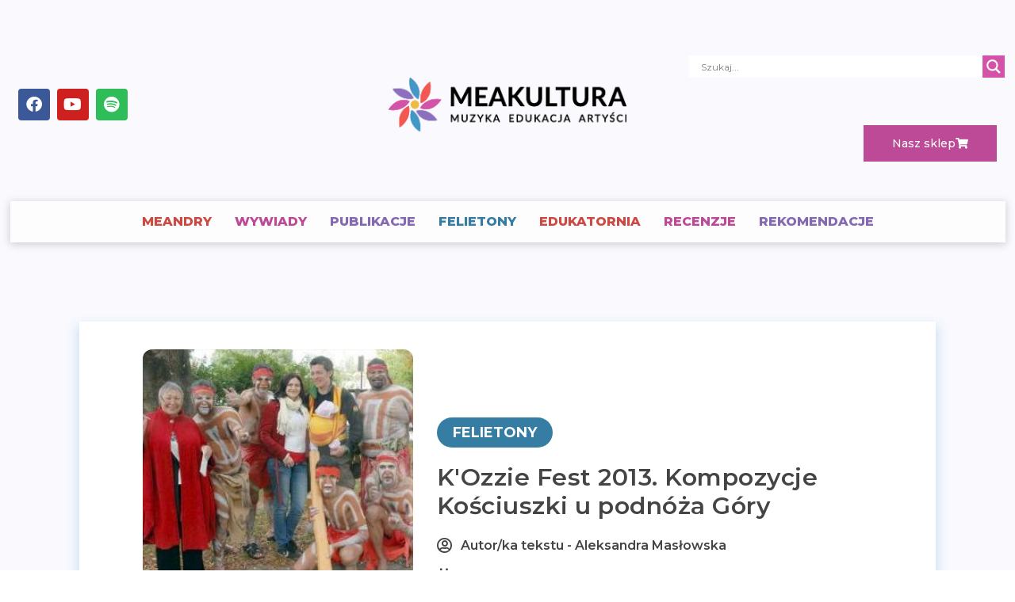

--- FILE ---
content_type: text/css
request_url: https://meakultura.pl/wp-content/plugins/jetwidgets-for-elementor/assets/css/jet-widgets-skin.css?ver=1.0.19
body_size: 7402
content:
.pricing-table{text-align:center;padding:30px}.pricing-table__icon-box>*{font-size:40px}.pricing-table .pricing-table__title{margin:20px 0 0 0;padding:0}.pricing-table .pricing-table__subtitle{margin:10px 0 0 0;padding:0}.pricing-table__price{padding:15px 0}.pricing-table__price-prefix,.pricing-table__price-val{font-size:23px}.pricing-table__price-desc{padding:0;margin:5px 0 0}.pricing-table__action{padding:20px 0 0 0}.pricing-table__action .jet-widgets-icon{margin-right:5px}.jw-animated-box__front,.jw-animated-box__back{padding:10px}.jw-animated-box__icon .jw-animated-box-icon-inner{width:60px;height:60px;-webkit-border-radius:50%;border-radius:50%}.jw-animated-box__icon .jet-widgets-icon{font-size:40px;color:white}.jw-animated-box .jw-animated-box__title{color:white;font-size:23px;margin:0 0 10px 0}.jw-animated-box .jw-animated-box__subtitle{color:white;font-size:18px;margin:0 0 10px 0}.jw-animated-box .jw-animated-box__description{color:white;font-size:13px;margin:0 0 10px 0}.jw-animated-box .jw-animated-box__button .jw-animated-box__button-text{margin:0 3px;-webkit-transition:inherit;-o-transition:inherit;transition:inherit}.jw-animated-box .jw-animated-box__button .jw-animated-box__button-icon{color:white}.jw-carousel .jw-carousel__item-title{margin:0;padding:0}.jw-carousel .jw-arrow{width:36px;height:36px;-webkit-border-radius:18px;border-radius:18px;margin-top:-18px;color:#fff}.jw-carousel .jw-arrow:before{font-size:23px}.jw-carousel .jw-arrow.prev-arrow{left:20px}.jw-carousel .jw-arrow.next-arrow{right:20px}.jw-carousel .jw-arrow svg{width:1em;height:1em}.jw-images-layout__inner{margin:10px}.jw-images-layout__icon .jw-images-layout-icon-inner{width:60px;height:60px;-webkit-border-radius:50%;border-radius:50%}.jw-images-layout__icon i,.jw-images-layout__icon svg{font-size:40px;color:white}.jw-images-layout__content{padding:20px}.jw-images-layout__content:before{opacity:0.4;background-color:rgba(84,89,95,0.6)}.jw-images-layout .jw-images-layout__title{color:white;font-size:23px;margin:0 0 10px 0}.jw-images-layout .jw-images-layout__desc{color:white;font-size:13px;margin:0 0 10px 0}.jw-team-member .jw-team-member__cover:before{background-color:rgba(84,89,95,0.5)}.jw-team-member .jw-team-member__cover:after{border-top-color:rgba(84,89,95,0.5);border-right-color:transparent;border-bottom-color:transparent;border-left-color:transparent}.jw-team-member .jw-team-member__name{font-size:20px;color:black;margin:10px 0}.jw-team-member .jw-team-member__position{text-align:center;margin:5px 0;font-size:14px;color:#6ec1e4}.jw-team-member .jw-team-member__desc{text-align:center;font-size:16px;color:#54595f;margin:10px 0}.jw-team-member .jw-team-member__socials{margin:10px 0}.jw-team-member .jw-team-member__socials-icon{font-size:18px;color:#6ec1e4}.jw-team-member .jw-team-member__socials-icon .inner{width:25px;height:25px;-webkit-border-radius:50%;border-radius:50%}.jw-team-member .jw-team-member__socials-icon .inner{margin:5px}.jw-services .jw-services__icon{color:white;font-size:40px;text-align:center;margin:10px 0}.jw-services .jw-services__icon .inner{width:80px;height:80px;background-color:#6ec1e4;-webkit-border-radius:50%;border-radius:50%}.jw-services .jw-services__icon .inner .jet-widgets-icon{color:white;font-size:40px}.jw-services .jw-services__title{font-size:20px;color:black;margin:10px 0}.jw-services .jw-services__desc{text-align:center;font-size:16px;color:#54595f;margin:10px 0}.jw-testimonials .jw-testimonials__icon{font-size:40px;text-align:center;margin:5px}.jw-testimonials .jw-testimonials__icon .jw-testimonials__icon-inner{width:60px;height:60px;-webkit-border-radius:50%;border-radius:50%}.jw-testimonials .jw-testimonials__icon .jw-testimonials__icon-inner .jet-widgets-icon{font-size:40px}.jw-testimonials .jw-testimonials__title{font-size:20px;color:black;margin:5px}.jw-testimonials .jw-testimonials__comment{text-align:center;font-size:14px;font-weight:400;color:#54595f;margin:5px;padding:25px 15px;-webkit-border-radius:10px;border-radius:10px;background-color:#6ec1e4}.jw-testimonials .jw-testimonials__name{font-size:18px;color:black;margin:5px}.jw-testimonials .jw-testimonials__position{text-align:center;margin:5px;font-size:16px;color:#6ec1e4}.jw-testimonials .jw-testimonials__date{text-align:center;margin:5px;font-size:12px;color:#7a7a7a}.jw-testimonials .jw-arrow{width:36px;height:36px;-webkit-border-radius:18px;border-radius:18px;margin-top:-18px;color:#fff;background-color:#6ec1e4}.jw-testimonials .jw-arrow:before{font-size:23px}.jw-testimonials .jw-arrow.prev-arrow{left:20px}.jw-testimonials .jw-arrow.next-arrow{right:20px}.jw-testimonials .jw-slick-dots{margin:20px 0 0 0}.jw-testimonials .jw-slick-dots li.slick-active span{background-color:#61ce70}.jw-testimonials .jw-slick-dots li:hover span{background-color:#6ec1e4}.jw-testimonials .jw-slick-dots li span{background-color:#7a7a7a}.jw-image-comparison .jx-label{margin:5px;background-color:#54595f}.jw-image-comparison .jx-controller{width:40px;height:40px;background-color:#6ec1e4;-webkit-transition:all 0.3s cubic-bezier(0.5, 0.12, 0.46, 0.88);-o-transition:all 0.3s cubic-bezier(0.5, 0.12, 0.46, 0.88);transition:all 0.3s cubic-bezier(0.5, 0.12, 0.46, 0.88)}.jw-image-comparison .jx-controller i{color:white;font-size:20px;margin:5px}.jw-image-comparison .jx-image.jx-left{-webkit-box-pack:start;-ms-flex-pack:start;justify-content:flex-start}.jw-image-comparison .jx-image.jx-right{-webkit-box-pack:end;-ms-flex-pack:end;justify-content:flex-end}.jw-image-comparison .jw-arrow{width:36px;height:36px;-webkit-border-radius:18px;border-radius:18px;margin-top:-18px;color:#fff;background-color:#6ec1e4}.jw-image-comparison .jw-arrow:before{font-size:23px}.jw-image-comparison .jw-arrow.prev-arrow{left:20px}.jw-image-comparison .jw-arrow.next-arrow{right:20px}.jw-image-comparison .jw-slick-dots{margin:20px 0 0 0}.jw-image-comparison .jw-slick-dots li.slick-active span{background-color:#61ce70}.jw-image-comparison .jw-slick-dots li:hover span{background-color:#6ec1e4}.jw-image-comparison .jw-slick-dots li span{background-color:#7a7a7a}.jw-headline__first{color:#54595f}.jw-headline__first .jw-headline__deco{margin-right:10px}.jw-headline__second{color:#6ec1e4}.jw-headline__second .jw-headline__deco{margin-left:10px}.jw-headline__divider{height:2px;background-color:#7a7a7a}.jw-headline__deco-icon{font-size:30px;color:#54595f}.jw-headline--direction-horizontal .jw-headline__divider.jw-headline__left-divider{margin-right:10px}.jw-headline--direction-horizontal .jw-headline__divider.jw-headline__right-divider{margin-left:10px}.jw-subscribe-form .jw-subscribe-form__input{border:1px solid #e0e0e8;background-color:#f7fafd;-webkit-border-radius:4px;border-radius:4px;padding:13px 20px}.jw-subscribe-form .jw-subscribe-form__input.mail-invalid{color:#d9534f}.jw-subscribe-form .jw-subscribe-form__input:focus{outline:none;-webkit-box-shadow:0 0 10px #e0e0e8;box-shadow:0 0 10px #e0e0e8}.jw-subscribe-form .jw-subscribe-form__submit{background-color:#6ec1e4}.jw-subscribe-form .jw-subscribe-form__submit-icon{color:white;font-size:15px;margin-right:10px}.jw-subscribe-form--inline-layout .jw-subscribe-form__submit{margin-left:10px}.jw-subscribe-form--block-layout .jw-subscribe-form__input{width:100%}.jw-subscribe-form--block-layout .jw-subscribe-form__submit{margin-top:10px}.jw-subscribe-form--response-success .jw-subscribe-form__message{color:#5cb85c}.jw-subscribe-form--response-error .jw-subscribe-form__message{color:#d9534f}


--- FILE ---
content_type: text/css
request_url: https://meakultura.pl/wp-content/uploads/elementor/css/post-12844.css?ver=1671182499
body_size: 2185
content:
.elementor-12844 .elementor-element.elementor-element-1857e3af{--spacer-size:287px;}.elementor-12844 .elementor-element.elementor-element-1857e3af > .elementor-widget-container{background-position:center center;background-repeat:no-repeat;background-size:cover;}.elementor-12844 .elementor-element.elementor-element-1857e3af.ha-has-bg-overlay > .elementor-widget-container:before{transition:background 0.3s;}.elementor-widget-heading .elementor-heading-title{font-family:var( --e-global-typography-primary-font-family ), Sans-serif;font-weight:var( --e-global-typography-primary-font-weight );color:var( --e-global-color-primary );}.elementor-12844 .elementor-element.elementor-element-74f2f3da .elementor-heading-title{font-family:"Montserrat", Sans-serif;font-size:16px;font-weight:700;color:#444444;}.elementor-widget-text-editor{color:var( --e-global-color-text );font-family:var( --e-global-typography-text-font-family ), Sans-serif;font-weight:var( --e-global-typography-text-font-weight );}.elementor-widget-text-editor.elementor-drop-cap-view-stacked .elementor-drop-cap{background-color:var( --e-global-color-primary );}.elementor-widget-text-editor.elementor-drop-cap-view-framed .elementor-drop-cap, .elementor-widget-text-editor.elementor-drop-cap-view-default .elementor-drop-cap{color:var( --e-global-color-primary );border-color:var( --e-global-color-primary );}.elementor-12844 .elementor-element.elementor-element-7fa694a4 > .elementor-widget-container{margin:0px 0px -25px 0px;padding:0px 10px 0px 0px;}.elementor-12844 .elementor-element.elementor-element-7fa694a4{columns:1;color:#707070;font-family:"Montserrat", Sans-serif;font-size:14px;font-weight:500;line-height:21px;}.elementor-12844 .elementor-element.elementor-element-16d3a87c{text-align:left;}.elementor-12844 .elementor-element.elementor-element-16d3a87c .elementor-heading-title{font-family:"Montserrat", Sans-serif;font-size:12px;font-weight:600;line-height:1.6em;color:#000000;}@media(min-width:768px){.elementor-12844 .elementor-element.elementor-element-2202b211{width:42%;}.elementor-12844 .elementor-element.elementor-element-4ed80cb5{width:58%;}}@media(min-width:1025px){.elementor-12844 .elementor-element.elementor-element-1857e3af > .elementor-widget-container{background-attachment:scroll;}}

--- FILE ---
content_type: text/css
request_url: https://meakultura.pl/wp-content/uploads/elementor/css/post-12909.css?ver=1740416001
body_size: 4289
content:
.elementor-widget-divider{--divider-color:var( --e-global-color-secondary );}.elementor-widget-divider .elementor-divider__text{color:var( --e-global-color-secondary );font-family:var( --e-global-typography-secondary-font-family ), Sans-serif;font-weight:var( --e-global-typography-secondary-font-weight );}.elementor-widget-divider.elementor-view-stacked .elementor-icon{background-color:var( --e-global-color-secondary );}.elementor-widget-divider.elementor-view-framed .elementor-icon, .elementor-widget-divider.elementor-view-default .elementor-icon{color:var( --e-global-color-secondary );border-color:var( --e-global-color-secondary );}.elementor-widget-divider.elementor-view-framed .elementor-icon, .elementor-widget-divider.elementor-view-default .elementor-icon svg{fill:var( --e-global-color-secondary );}.elementor-12909 .elementor-element.elementor-element-82a125b{--divider-border-style:solid;--divider-color:#444444;--divider-border-width:3px;--divider-element-spacing:5px;}.elementor-12909 .elementor-element.elementor-element-82a125b > .elementor-widget-container{padding:10px 0px 0px 0px;}.elementor-12909 .elementor-element.elementor-element-82a125b .elementor-divider-separator{width:300px;margin:0 auto;margin-center:0;}.elementor-12909 .elementor-element.elementor-element-82a125b .elementor-divider{text-align:center;padding-block-start:2px;padding-block-end:2px;}.elementor-12909 .elementor-element.elementor-element-82a125b .elementor-divider__text{color:#444444;font-family:"Montserrat", Sans-serif;font-size:22px;font-weight:800;}.elementor-bc-flex-widget .elementor-12909 .elementor-element.elementor-element-2f5fbabd.elementor-column .elementor-widget-wrap{align-items:center;}.elementor-12909 .elementor-element.elementor-element-2f5fbabd.elementor-column.elementor-element[data-element_type="column"] > .elementor-widget-wrap.elementor-element-populated{align-content:center;align-items:center;}.elementor-bc-flex-widget .elementor-12909 .elementor-element.elementor-element-24aa328f.elementor-column .elementor-widget-wrap{align-items:center;}.elementor-12909 .elementor-element.elementor-element-24aa328f.elementor-column.elementor-element[data-element_type="column"] > .elementor-widget-wrap.elementor-element-populated{align-content:center;align-items:center;}.elementor-widget-image .widget-image-caption{color:var( --e-global-color-text );font-family:var( --e-global-typography-text-font-family ), Sans-serif;font-weight:var( --e-global-typography-text-font-weight );}.elementor-12909 .elementor-element.elementor-element-607e3596 img{width:195px;}.elementor-bc-flex-widget .elementor-12909 .elementor-element.elementor-element-476680b2.elementor-column .elementor-widget-wrap{align-items:center;}.elementor-12909 .elementor-element.elementor-element-476680b2.elementor-column.elementor-element[data-element_type="column"] > .elementor-widget-wrap.elementor-element-populated{align-content:center;align-items:center;}.elementor-12909 .elementor-element.elementor-element-a3b0b0f > .elementor-widget-container{padding:0px 0px 10px 0px;}.elementor-12909 .elementor-element.elementor-element-a3b0b0f img{width:409px;}.elementor-bc-flex-widget .elementor-12909 .elementor-element.elementor-element-61a08116.elementor-column .elementor-widget-wrap{align-items:center;}.elementor-12909 .elementor-element.elementor-element-61a08116.elementor-column.elementor-element[data-element_type="column"] > .elementor-widget-wrap.elementor-element-populated{align-content:center;align-items:center;}.elementor-12909 .elementor-element.elementor-element-7fd2bca5 > .elementor-widget-container{padding:0px 0px 10px 0px;}.elementor-12909 .elementor-element.elementor-element-7fd2bca5 img{width:334px;}.elementor-bc-flex-widget .elementor-12909 .elementor-element.elementor-element-70900f0.elementor-column .elementor-widget-wrap{align-items:center;}.elementor-12909 .elementor-element.elementor-element-70900f0.elementor-column.elementor-element[data-element_type="column"] > .elementor-widget-wrap.elementor-element-populated{align-content:center;align-items:center;}@media(max-width:767px){.elementor-12909 .elementor-element.elementor-element-607e3596 > .elementor-widget-container{padding:0px 0px 10px 0px;}.elementor-12909 .elementor-element.elementor-element-a3b0b0f img{width:244px;}.elementor-12909 .elementor-element.elementor-element-7fd2bca5 img{width:205px;}}